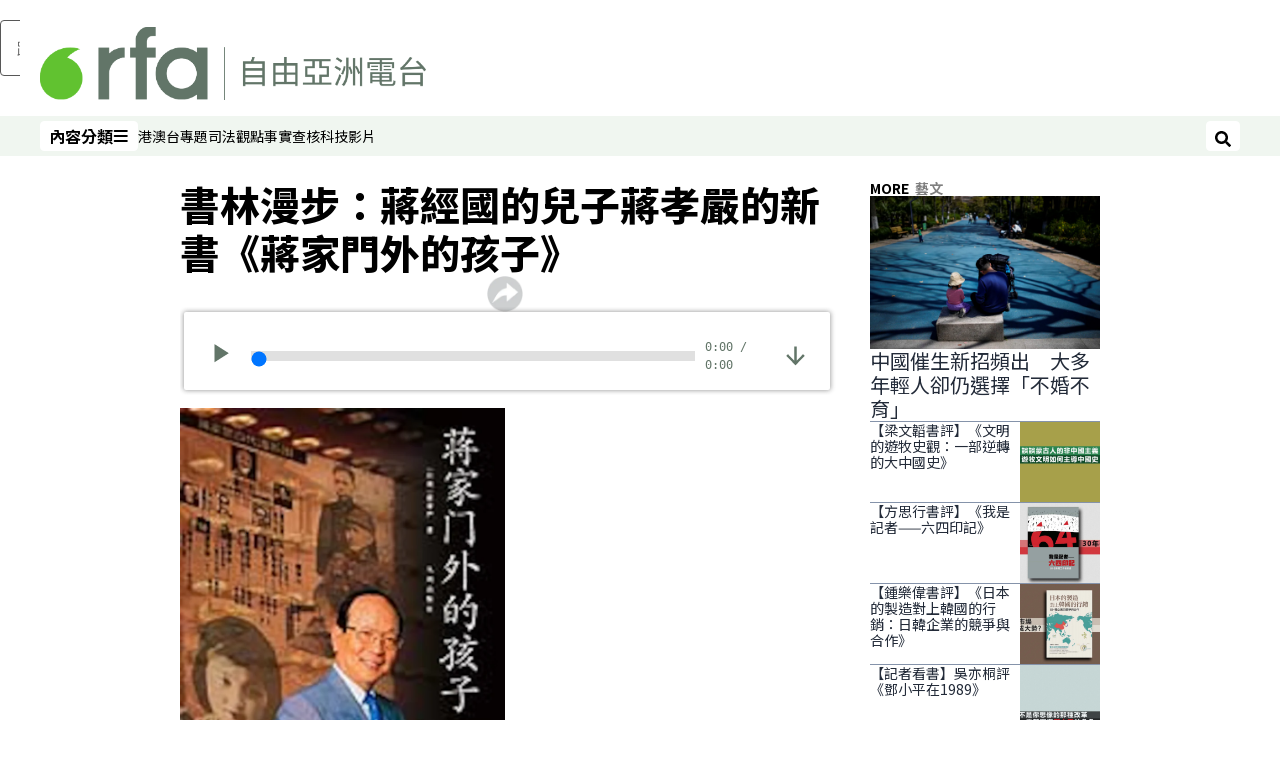

--- FILE ---
content_type: text/html; charset=utf-8
request_url: https://www.rfa.org/cantonese/features/bookclub/taiwan_kmt-20060630.html
body_size: 17680
content:
<!DOCTYPE html><html lang="zh-TW" dir="ltr"><head><meta name="viewport" content="width=device-width"/><link rel="icon" type="image/x-icon" href="/pf/resources/icon/rfa/favicon.ico?d=148"/><title>書林漫步：蔣經國的兒子蔣孝嚴的新書《蔣家門外的孩子》 – RFA 自由亞洲電台粵語部</title><meta property="og:title" content="書林漫步：蔣經國的兒子蔣孝嚴的新書《蔣家門外的孩子》"/><meta name="twitter:title" content="書林漫步：蔣經國的兒子蔣孝嚴的新書《蔣家門外的孩子》"/><meta property="og:image" content="https://www.rfa.org/resizer/v2/https%3A%2F%2Fstatic.themebuilder.aws.arc.pub%2Fradiofreeasia%2F1728056952589.jpg?auth=655639870d7439aa635cf42ef01c84eef72afd2a41e6c08d090978af18eef35f&amp;width=1200"/><meta name="twitter:image" content="https://www.rfa.org/resizer/v2/https%3A%2F%2Fstatic.themebuilder.aws.arc.pub%2Fradiofreeasia%2F1728056952589.jpg?auth=655639870d7439aa635cf42ef01c84eef72afd2a41e6c08d090978af18eef35f&amp;width=1200"/><meta property="og:type" content="article"/><meta name="robots" content="noarchive"/><meta property="og:site_name" content="RFA 自由亞洲電台粵語部"/><meta property="og:url" content="https://www.rfa.org/cantonese/features/bookclub/taiwan_kmt-20060630.html"/><meta name="twitter:site" content="@RadioFreeAsia"/><meta name="twitter:card" content="summary_large_image"/><link rel="canonical" href="https://www.rfa.org/cantonese/features/bookclub/taiwan_kmt-20060630.html"/><link id="fusion-output-type-styles" rel="stylesheet" type="text/css" href="/pf/dist/components/output-types/rfa-default.css?d=148&amp;mxId=00000000"/><link id="fusion-template-styles" rel="stylesheet" type="text/css" href="/pf/dist/components/combinations/rfa-default.css?d=148&amp;mxId=00000000"/><link id="fusion-siteStyles-styles" rel="stylesheet" type="text/css" href="/pf/dist/css/rfa-cantonese.css?d=148&amp;mxId=00000000"/><script type="application/javascript" id="polyfill-script">if(!Array.prototype.includes||!(window.Object && window.Object.assign)||!window.Promise||!window.Symbol||!window.fetch){document.write('<script type="application/javascript" src="/pf/dist/engine/polyfill.js?d=148&mxId=00000000" defer=""><\/script>')}</script><script id="fusion-engine-react-script" type="application/javascript" src="/pf/dist/engine/react.js?d=148&amp;mxId=00000000" defer=""></script><script id="fusion-engine-combinations-script" type="application/javascript" src="/pf/dist/components/combinations/rfa-default.js?d=148&amp;mxId=00000000" defer=""></script><style>
			@import url('https://fonts.googleapis.com/css2?family=Noto+Sans+SC:wght@100..900&family=Noto+Sans+TC:wght@100..900&display=swap');
			html:lang(zh-CN) {
				--font-family-primary: Noto Sans SC, sans-serif;
				--font-family-secondary: Noto Sans SC, sans-serif;
				--font-family-tertiary: Noto Sans SC, sans-serif;
				--font-family-primary-reverse: Noto Sans TC, sans-serif;
			}
	</style><script src="//tags.rfa.org/rfa-plone/prod/utag.sync.js"></script><style>body { writing-mode: horizontal-tb; }</style><script data-integration="inlineScripts">
		if (typeof window !== 'undefined') {
      function changeURL() {
        const fullUrl = `${window.location.origin}/${window.location.pathname.split("/")[1]}/`;
        const logoLink = document.querySelector("a.c-link.b-header-nav-chain__logo.nav-logo-show");
        if (logoLink) {
          logoLink.href = fullUrl;
        }
      }
      document.addEventListener("DOMContentLoaded", () => {
        setTimeout(() => {
          changeURL();
        }, 1000);
      });
    }
	;
    (function(w,d,s,l,i){
      w[l]=w[l]||[];w[l].push({'gtm.start': new Date().getTime(),event:'gtm.js'});
      var f=d.getElementsByTagName(s)[0],
      j=d.createElement(s),dl=l!='dataLayer'?'&l='+l:'';j.async=true;j.src=
      'https://www.googletagmanager.com/gtm.js?id='+i+dl;f.parentNode.insertBefore(j,f);
    })(window,document,'script','dataLayer','GTM-WF7NSNVP');
  ;
    window.addEventListener('DOMContentLoaded', (event) => {
      queryly.init("bc7e007358fd46f9", document.querySelectorAll("#fusion-app"));
    });
  ;
		if(typeof window !== 'undefined') {
		// check if window.PoWaSettings exists, create if it does not
		window.PoWaSettings = window.PoWaSettings || {};
		window.PoWaSettings.container = window.PoWaSettings.container || {};

		// set styles for powa settings container
		window.PoWaSettings.container.style = '.powa { position: relative; background: black; height: 0; overflow: hidden; word-break: initial; } .powa-fullscreen { position: initial; padding-bottom: initial !important; } .powa-pane { height: 100%; pointer-events: none; position: absolute; width: 100%; z-index: 2; } .powa-pane > * { pointer-events: auto; } .powa-button { background: none; border: none; padding: 0px; margin: 0px; } @-moz-keyframes powa-spin { 100% { -moz-transform: rotate(360deg); } } @-webkit-keyframes powa-spin { 100% { -webkit-transform: rotate(360deg); } } @keyframes powa-spin { 100% { -webkit-transform: rotate(360deg); transform: rotate(360deg); } } .powa-spin { -webkit-animation: powa-spin 2s infinite linear; animation: powa-spin 2s infinite linear; } .powa-f-2 { width: 2em; height: 2em; } .powa-f-3 { width: 3em; height: 3em; } .powa-f-4 { width: 4em; height: 4em; } .powa-f-5 { width: 5em; height: 5em; } .powa-f-6 { width: 6em; height: 6em; } .powa-shot-play-icon { position: absolute; bottom: 1rem; left: 1rem; width: 3rem !important; height: 3rem !important; background-color: rgb(98, 117, 104); border-radius: 8px; opacity: 1 !important; } .powa-shot-play-icon > g > path:first-child { display: none; } .powa-shot-play-icon > g > path:nth-of-type(2) { fill: #FFF; }';

		// set UI color settings  
		window.addEventListener('powaRender', (event) => {
			window.PoWaSettings.colors = {
				accent: {
					red: 152,
					green: 152,
					blue: 162,
				},
				background: {
					red: 0,
					green: 0,
					blue: 0,
				},
				primary: {
						red: 193,
						green: 193,
						blue: 193,
				},
			};
		});
	};
if (typeof window !== 'undefined') {
	window.addEventListener('powaReady', function (event) {
		function getDataFromUtagData() {
			const utagData = utag_data;
			return {
				page_name: utagData?.page_name,
				page_type: utagData?.page_type,
				url: utagData?.url,
				domain: utagData?.domain,
			};
		}

		function getDataFromEvent(event) {
			return {
				video_position: event.time?.toFixed(0),

				video_name: event.videoData?.headlines?.basic,
				// whole number in seconds
				video_length: event.duration?.toFixed(0) || (event.videoData?.duration / 1000)?.toFixed(0),
				media_type: 'video ondemand', // video ondemand, video live stream
				// Takes the last element in stream array that the stream_type is mp4
				canonical_url:
					event.videoData?.streams?.filter((stream) => stream.stream_type === 'mp4').pop()?.url ||
					event.videoData?.canonical_url,

				content_type: 'video',
				subcontent_type: 'video',
			};
		}

		function getBaseCoreData() {
			const utagData = utag_data;
			if (!utagData) {
				return {};
			}
			return {
				entity: utagData?.entity,
				platform: utagData?.platform,
				platform_short: utagData?.platform_short,
				language: utagData?.language,
				language_service: utagData?.language_service,
				short_language_service: utagData?.short_language_service,
				property_name: utagData?.property_name,
				property_id: utagData?.property_id,
				section: utagData?.section,
			};
		}

		event.detail.powa.on('complete', function (event) {
			const eventType = 'video_complete';
			const dataToSend = {
				...getBaseCoreData(),
				video_event: eventType,
				on_page_event: eventType,
				...getDataFromEvent(event),
				...getDataFromUtagData(),
			};
			utag.link(dataToSend);
			window.dataLayer?.push({
				event: eventType,
				...dataToSend,
			});
		});

		event.detail.powa.on('error', function (event) {
			const eventType = 'video_error';
			const dataToSend = {
				...getBaseCoreData(),
				video_event: eventType,
				on_page_event: eventType,
				...getDataFromEvent(event),
				...getDataFromUtagData(),
			};
			utag.link(dataToSend);
			window.dataLayer?.push({
				event: eventType,
				...dataToSend,
			});
		});

		event.detail.powa.on('pause', function (event) {
			const eventType = 'video_pause';
			const dataToSend = {
				...getBaseCoreData(),
				video_event: eventType,
				on_page_event: eventType,
				...getDataFromEvent(event),
				...getDataFromUtagData(),
			};
			utag.link(dataToSend);
			window.dataLayer?.push({
				event: eventType,
				...dataToSend,
			});
		});
		event.detail.powa.on('start', function (event) {
			const eventType = 'video_play';
			const dataToSend = {
				...getBaseCoreData(),
				video_event: eventType,
				on_page_event: eventType,
				...getDataFromEvent(event),
				...getDataFromUtagData(),

				byline:
					event.videoData?.credits?.by?.map((by) => by.name.replace('By ', '')).join(',') ||
					utag_data?.language_service,
				// MM/DD/YYYY
				pub_date: new Date(event.videoData?.display_date).toLocaleDateString('en-US'),
				pub_hour: new Date(event.videoData?.display_date).getUTCHours(),
				article_uid: event.videoData?._id,
				categories:
					event.videoData?.taxonomy?.sections
						?.map((section) => section._id.replace('/', ''))
						.join(',') || 'none',
				tags: event.videoData?.taxonomy?.tags?.map((tag) => tag.text).join(',') || 'none',
				slug: 'none',
			};
			utag.link(dataToSend);
			window.dataLayer?.push({
				event: eventType,
				...dataToSend,
			});
		});

		event.detail.powa.on('play', function (event) {
			const eventType = 'video_resume';
			const dataToSend = {
				...getBaseCoreData(),
				video_event: eventType,
				on_page_event: eventType,
				...getDataFromEvent(event),
				...getDataFromUtagData(),
			};
			utag.link(dataToSend);
			window.dataLayer?.push({
				event: eventType,
				...dataToSend,
			});
		});

		event.detail.powa.on('skip', function (event) {
			const eventType = 'video_skip';
			const dataToSend = {
				...getBaseCoreData(),
				video_event: eventType,
				on_page_event: eventType,
				...getDataFromEvent(event),
				...getDataFromUtagData(),
			};
			utag.link(dataToSend);
			window.dataLayer?.push({
				event: eventType,
				...dataToSend,
			});
		});

		event.detail.powa.on('playback25', function (event) {
			const eventType = 'video_milestone_10';
			const dataToSend = {
				...getBaseCoreData(),
				video_event: eventType,
				on_page_event: eventType,
				...getDataFromEvent(event),
				...getDataFromUtagData(),
			};
			utag.link(dataToSend);
			window.dataLayer?.push({
				event: eventType,
				...dataToSend,
			});
		});

		event.detail.powa.on('playback50', function (event) {
			const eventType = 'video_milestone_50';
			const dataToSend = {
				...getBaseCoreData(),
				video_event: eventType,
				on_page_event: eventType,
				...getDataFromEvent(event),
				...getDataFromUtagData(),
			};
			utag.link(dataToSend);
			window.dataLayer?.push({
				event: eventType,
				...dataToSend,
			});
		});

		event.detail.powa.on('playback75', function (event) {
			const eventType = 'video_milestone_90';
			const dataToSend = {
				...getBaseCoreData(),
				video_event: eventType,
				on_page_event: eventType,
				...getDataFromEvent(event),
				...getDataFromUtagData(),
			};
			utag.link(dataToSend);
			window.dataLayer?.push({
				event: eventType,
				...dataToSend,
			});
		});
	});
}
;
if (typeof window !== 'undefined') {
	window.addEventListener('message', function (event) {
		// Ensure the message is from the acast origin
		if (event.origin !== 'https://embed.acast.com') {
			return;
		}

		function getEditorialData() {
			if (utag_data) {
				return {
					byline:
						utag_data.byline && utag_data.byline !== 'none'
							? utag_data.byline
							: utag_data.language_service,
					pub_date: utag_data.pub_date,
					pub_hour: utag_data.pub_hour,
					article_uid: utag_data.article_uid,
					categories: utag_data.categories,
					tags: utag_data.tags,
					slug: utag_data.slug,
				};
			}
			return {}; // Added return statement in case utag_data is undefined
		}

		function getUtagData() {
			if (utag_data) {
				return {
					// BASIC
					entity: utag_data.entity,
					platform: utag_data.platform,
					platform_short: utag_data.platform_short,
					language: utag_data.language,
					language_service: utag_data.language_service,
					short_language_service: utag_data.short_language_service,
					property_name: utag_data.property_name,
					property_id: utag_data.property_id,

					content_type: 'audio',
					section: utag_data.section,
					subcontent_type: 'audio',
					page_name: utag_data.page_name,
					page_type: utag_data.page_type,
					url: utag_data.url,
					domain: utag_data.domain,
				};
			}
			return {}; // Added return statement in case utag_data is undefined
		}

		// On play
		if (event.data?.eventName === 'postmessage:on:play') {
			const tealium_event = 'audio_play';
			const dataToSend = {
				audio_event: tealium_event,
				on_page_event: tealium_event,

				audio_name: event.data?.data?.acast,
				audio_length: 'none',
				media_type: 'audio ondemand',

				...getUtagData(),
				...getEditorialData(),
			};
			if (typeof utag !== 'undefined' && utag?.link) {
				utag.link(dataToSend);
			}
			if (typeof window.dataLayer !== 'undefined') {
				window.dataLayer.push({
					event: tealium_event,
					...dataToSend,
				});
			}
		}

		// On pause
		if (event.data?.eventName === 'postmessage:on:pause') {
			const tealium_event = 'audio_pause';
			const dataToSend = {
				audio_event: tealium_event,
				on_page_event: tealium_event,

				// audio_name: event.data?.data?.acast, // not available
				audio_length: 'none',
				media_type: 'audio ondemand',

				...getUtagData(),
			};

			if (typeof utag !== 'undefined' && utag?.link) {
				utag.link(dataToSend);
			}
			if (typeof window.dataLayer !== 'undefined') {
				window.dataLayer.push({
					event: tealium_event,
					...dataToSend,
				});
			}
		}

		// On seek
		if (event.data?.eventName === 'postmessage:on:seek') {
			const analyticsEvent = 'audio_skip';
			const dataToSend = {
				audio_event: analyticsEvent,
				on_page_event: analyticsEvent,

				// audio_name: event.data?.data?.acast, // not available
				audio_length: 'none',
				media_type: 'audio ondemand',

				...getUtagData(),
			};
			if (typeof utag !== 'undefined' && utag?.link) {
				utag.link(dataToSend);
			}
			if (typeof window.dataLayer !== 'undefined') {
				window.dataLayer.push({
					event: analyticsEvent,
					...dataToSend,
				});
			}
		}
	});
};window.isIE = !!window.MSInputMethodContext && !!document.documentMode;</script><script type="application/ld+json">{
  "@context": "http://schema.org",
  "@type": "NewsArticle",
  "mainEntityOfPage": "https://www.rfa.org/cantonese/features/bookclub/taiwan_kmt-20060630.html",
  "headline": "書林漫步：蔣經國的兒子蔣孝嚴的新書《蔣家門外的孩子》",
  "alternativeHeadline": "",
  "datePublished": "2006-06-30T04:00:00Z",
  "dateModified": "2025-02-07T20:29:11.068Z",
  "description": "",
  "author": [],
  "publisher": {
    "@id": "https://www.rfa.org/",
    "@type": "NewsMediaOrganization",
    "name": "Radio Free Asia"
  },
  "image": [],
  "audio": {
    "@type": "AudioObject",
    "name": "書林漫步：蔣經國的兒子蔣孝嚴的新書《蔣家門外的孩子》",
    "description": "",
    "uploadDate": "2006-06-30T04:00:00Z",
    "contentUrl": "https://audio.rfa.org/can/xxv6z66qpi2ad4hrhnzuzfo45i.mp3"
  }
}</script><script type="application/ld+json">{
  "@context": "http://schema.org",
  "@type": "NewsMediaOrganization",
  "url": "https://www.rfa.org/",
  "name": "Radio Free Asia",
  "logo": "https://static.themebuilder.aws.arc.pub/radiofreeasia/1697743282719.png",
  "correctionsPolicy": "https://www.rfa.org/english/about/codeofethics/",
  "diversityPolicy": "https://www.rfa.org/english/about/codeofethics/",
  "ethicsPolicy": "https://www.rfa.org/english/about/codeofethics/",
  "unnamedSourcesPolicy": "https://www.rfa.org/english/about/codeofethics/",
  "alternateName": [
    "RFA"
  ],
  "verificationFactCheckingPolicy": "https://www.rfa.org/english/about/codeofethics/"
}</script><script async="" data-integration="nativo-ad" src="https://s.ntv.io/serve/load.js"></script><script type="text/javascript">
						 var _utag_data_aux = {"page_type":"article","content_type":"story","subcontent_type":"article","section":"藝文","categories":"藝文","article_uid":"f4ksfpaloslefne6uvcq5x6f5m","tags":"none","slug":"taiwan_kmt-20060630","byline":"none","pub_hour":4,"pub_date":"6/30/2006","entity":"rfa","platform":"web","platform_short":"w","language":"cantonese","language_service":"rfa cantonese","short_language_service":"can","property_name":"rfa cantonese web","property_id":511}
						 _utag_data_aux.domain = window.location.origin.toLowerCase();
						 _utag_data_aux.url = window.location.origin.toLowerCase() + window.location.pathname.toLowerCase();
						 _utag_data_aux.page_title = document.title.toLowerCase();
						 _utag_data_aux.page_name = document.title.toLowerCase();
					</script><script defer="" data-integration="queryly" src="https://www.queryly.com/js/queryly.v4.min.js"></script><script type="text/javascript">
						var utag_data={"page_type":"article","content_type":"story","subcontent_type":"article","section":"藝文","categories":"藝文","article_uid":"f4ksfpaloslefne6uvcq5x6f5m","tags":"none","slug":"taiwan_kmt-20060630","byline":"none","pub_hour":4,"pub_date":"6/30/2006","entity":"rfa","platform":"web","platform_short":"w","language":"cantonese","language_service":"rfa cantonese","short_language_service":"can","property_name":"rfa cantonese web","property_id":511}
						utag_data.domain = window.location.origin.toLowerCase();
						utag_data.url = window.location.origin.toLowerCase() + window.location.pathname.toLowerCase();
						utag_data.page_title = document.title.toLowerCase();
						utag_data.page_name = document.title.toLowerCase();
						</script>
<script>(window.BOOMR_mq=window.BOOMR_mq||[]).push(["addVar",{"rua.upush":"false","rua.cpush":"false","rua.upre":"false","rua.cpre":"false","rua.uprl":"false","rua.cprl":"false","rua.cprf":"false","rua.trans":"SJ-0b1bdac2-20e4-4d53-8abf-927608aa4ef5","rua.cook":"false","rua.ims":"false","rua.ufprl":"false","rua.cfprl":"false","rua.isuxp":"false","rua.texp":"norulematch","rua.ceh":"false","rua.ueh":"false","rua.ieh.st":"0"}]);</script>
                              <script>!function(e){var n="https://s.go-mpulse.net/boomerang/";if("False"=="True")e.BOOMR_config=e.BOOMR_config||{},e.BOOMR_config.PageParams=e.BOOMR_config.PageParams||{},e.BOOMR_config.PageParams.pci=!0,n="https://s2.go-mpulse.net/boomerang/";if(window.BOOMR_API_key="VBVVV-FPG74-W5UWK-WY5GJ-27F7E",function(){function e(){if(!o){var e=document.createElement("script");e.id="boomr-scr-as",e.src=window.BOOMR.url,e.async=!0,i.parentNode.appendChild(e),o=!0}}function t(e){o=!0;var n,t,a,r,d=document,O=window;if(window.BOOMR.snippetMethod=e?"if":"i",t=function(e,n){var t=d.createElement("script");t.id=n||"boomr-if-as",t.src=window.BOOMR.url,BOOMR_lstart=(new Date).getTime(),e=e||d.body,e.appendChild(t)},!window.addEventListener&&window.attachEvent&&navigator.userAgent.match(/MSIE [67]\./))return window.BOOMR.snippetMethod="s",void t(i.parentNode,"boomr-async");a=document.createElement("IFRAME"),a.src="about:blank",a.title="",a.role="presentation",a.loading="eager",r=(a.frameElement||a).style,r.width=0,r.height=0,r.border=0,r.display="none",i.parentNode.appendChild(a);try{O=a.contentWindow,d=O.document.open()}catch(_){n=document.domain,a.src="javascript:var d=document.open();d.domain='"+n+"';void(0);",O=a.contentWindow,d=O.document.open()}if(n)d._boomrl=function(){this.domain=n,t()},d.write("<bo"+"dy onload='document._boomrl();'>");else if(O._boomrl=function(){t()},O.addEventListener)O.addEventListener("load",O._boomrl,!1);else if(O.attachEvent)O.attachEvent("onload",O._boomrl);d.close()}function a(e){window.BOOMR_onload=e&&e.timeStamp||(new Date).getTime()}if(!window.BOOMR||!window.BOOMR.version&&!window.BOOMR.snippetExecuted){window.BOOMR=window.BOOMR||{},window.BOOMR.snippetStart=(new Date).getTime(),window.BOOMR.snippetExecuted=!0,window.BOOMR.snippetVersion=12,window.BOOMR.url=n+"VBVVV-FPG74-W5UWK-WY5GJ-27F7E";var i=document.currentScript||document.getElementsByTagName("script")[0],o=!1,r=document.createElement("link");if(r.relList&&"function"==typeof r.relList.supports&&r.relList.supports("preload")&&"as"in r)window.BOOMR.snippetMethod="p",r.href=window.BOOMR.url,r.rel="preload",r.as="script",r.addEventListener("load",e),r.addEventListener("error",function(){t(!0)}),setTimeout(function(){if(!o)t(!0)},3e3),BOOMR_lstart=(new Date).getTime(),i.parentNode.appendChild(r);else t(!1);if(window.addEventListener)window.addEventListener("load",a,!1);else if(window.attachEvent)window.attachEvent("onload",a)}}(),"".length>0)if(e&&"performance"in e&&e.performance&&"function"==typeof e.performance.setResourceTimingBufferSize)e.performance.setResourceTimingBufferSize();!function(){if(BOOMR=e.BOOMR||{},BOOMR.plugins=BOOMR.plugins||{},!BOOMR.plugins.AK){var n="false"=="true"?1:0,t="",a="amjtywaxeelfw2lmzm5a-f-fb5e19efb-clientnsv4-s.akamaihd.net",i="false"=="true"?2:1,o={"ak.v":"39","ak.cp":"1382888","ak.ai":parseInt("836812",10),"ak.ol":"0","ak.cr":8,"ak.ipv":4,"ak.proto":"h2","ak.rid":"34f57f42","ak.r":43855,"ak.a2":n,"ak.m":"dscr","ak.n":"ff","ak.bpcip":"3.19.60.0","ak.cport":58686,"ak.gh":"23.33.23.206","ak.quicv":"","ak.tlsv":"tls1.3","ak.0rtt":"","ak.0rtt.ed":"","ak.csrc":"-","ak.acc":"","ak.t":"1768737594","ak.ak":"hOBiQwZUYzCg5VSAfCLimQ==phoZ1n3BEGtuTvUfy5nYTyH+jQ11HiSIIquD8CfcNH8sqKwsKDVKHI5Dk1soaTI2QBKusrM+biz/9KW6lZLZofnaNjnQ6aMrfr3yJRUQWk+2aMc40XFt9gfRAOnre202qLuy9K33xIr7mjjMgO5B0/6sTqJVxMAUhM9Pk/h6yv4AUoQTIjHXDN7SO9RkXs6dcvcQgSbsfg//Eh+x+QVuoTmvIzQ/pf6/evK0a/kOJNiof+IiW3Jr0rbP2wf8XnKmIBXf7CvZnvY1rgEdbp9oayfJO5Vpksgypd8KIeCsiZma5QfZIaGBEhdHtQTlumE74TZ7uPIutE+hctudU+cmhA4IQZDq8nY0ZqPFHSfPIwLS3K+ApHgMxTBMkwLyIA/SwnOseXc0f1ekvMPNHmSrGjBmAeoj9x6flwOrn4HmK2Q=","ak.pv":"55","ak.dpoabenc":"","ak.tf":i};if(""!==t)o["ak.ruds"]=t;var r={i:!1,av:function(n){var t="http.initiator";if(n&&(!n[t]||"spa_hard"===n[t]))o["ak.feo"]=void 0!==e.aFeoApplied?1:0,BOOMR.addVar(o)},rv:function(){var e=["ak.bpcip","ak.cport","ak.cr","ak.csrc","ak.gh","ak.ipv","ak.m","ak.n","ak.ol","ak.proto","ak.quicv","ak.tlsv","ak.0rtt","ak.0rtt.ed","ak.r","ak.acc","ak.t","ak.tf"];BOOMR.removeVar(e)}};BOOMR.plugins.AK={akVars:o,akDNSPreFetchDomain:a,init:function(){if(!r.i){var e=BOOMR.subscribe;e("before_beacon",r.av,null,null),e("onbeacon",r.rv,null,null),r.i=!0}return this},is_complete:function(){return!0}}}}()}(window);</script></head><body><noscript><iframe title="gtm" src="https://www.googletagmanager.com/ns.html?id=GTM-WF7NSNVP" height="0" width="0" style="display:none;visibility:hidden"></iframe></noscript><script type="text/javascript">
		(function(a,b,c,d){
		a='//tags.rfa.org/rfa-plone/prod/utag.js';
		b=document;c='script';d=b.createElement(c);d.src=a;d.type='text/java'+c;d.async=true;
		a=b.getElementsByTagName(c)[0];a.parentNode.insertBefore(d,a);
		})();
		</script><a class="skip-main" href="#main">跳過主要內容</a><div id="modal-root"></div><div id="fusion-app" class="c-stack b-application" data-style-direction="vertical" data-style-justification="start" data-style-alignment="unset" data-style-inline="false" data-style-wrap="nowrap"><div class="b-rfa-right-rail-article"><header class="c-stack b-rfa-right-rail-article__navigation" data-style-direction="vertical" data-style-justification="start" data-style-alignment="unset" data-style-inline="false" data-style-wrap="nowrap"><div class="b-rfa-logo"><div class="b-rfa-logo__container"><a href="/cantonese/" title="Radio Free Asia Logo"><img class="b-rfa-logo__image" src="https://static.themebuilder.aws.arc.pub/radiofreeasia/1697743282719.png" alt="Radio Free Asia Logo"/></a></div></div><nav id="main-nav" class="b-header-nav-chain " aria-label="Sections Menu"><div class="b-header-nav-chain__top-layout"><div class="b-header-nav-chain__nav-left"><div class="nav-components--mobile" data-testid="nav-chain-nav-components-mobile-left"><button data-testid="nav-chain-nav-section-button" aria-label="內容分類" class="c-button c-button--small c-button--secondary-reverse" type="button"><span class="visually-hidden">內容分類</span><svg class="c-icon" width="48" height="48" xmlns="http://www.w3.org/2000/svg" viewBox="0 0 512 512" fill="currentColor" aria-hidden="true" focusable="false"><path d="M25 96C25 78.33 39.33 64 57 64H441C458.7 64 473 78.33 473 96C473 113.7 458.7 128 441 128H57C39.33 128 25 113.7 25 96ZM25 256C25 238.3 39.33 224 57 224H441C458.7 224 473 238.3 473 256C473 273.7 458.7 288 441 288H57C39.33 288 25 273.7 25 256ZM441 448H57C39.33 448 25 433.7 25 416C25 398.3 39.33 384 57 384H441C458.7 384 473 398.3 473 416C473 433.7 458.7 448 441 448Z"></path></svg></button></div><div class="nav-components--desktop" data-testid="nav-chain-nav-components-desktop-left"><button data-testid="nav-chain-nav-section-button" aria-label="內容分類" class="c-button c-button--small c-button--secondary-reverse" type="button"><span class="visually-hidden">內容分類</span><span>內容分類</span><svg class="c-icon" width="48" height="48" xmlns="http://www.w3.org/2000/svg" viewBox="0 0 512 512" fill="currentColor" aria-hidden="true" focusable="false"><path d="M25 96C25 78.33 39.33 64 57 64H441C458.7 64 473 78.33 473 96C473 113.7 458.7 128 441 128H57C39.33 128 25 113.7 25 96ZM25 256C25 238.3 39.33 224 57 224H441C458.7 224 473 238.3 473 256C473 273.7 458.7 288 441 288H57C39.33 288 25 273.7 25 256ZM441 448H57C39.33 448 25 433.7 25 416C25 398.3 39.33 384 57 384H441C458.7 384 473 398.3 473 416C473 433.7 458.7 448 441 448Z"></path></svg></button></div></div><a title="Radio Free Asia Logo" class="c-link b-header-nav-chain__logo  nav-logo-hidden " href="/" aria-hidden="true" tabindex="-1"><img src="https://static.themebuilder.aws.arc.pub/radiofreeasia/1697743282719.png" alt="Radio Free Asia Logo" data-chromatic="ignore"/></a><nav aria-label="Top Links" class="c-stack b-header-nav-chain__links-list" data-style-direction="horizontal" data-style-justification="start" data-style-alignment="center" data-style-inline="false" data-style-wrap="wrap"><span class="b-header-nav-chain__links-list-item"><a class="c-link" href="/cantonese/htm">港澳台</a></span><span class="b-header-nav-chain__links-list-item"><a class="c-link" href="/cantonese/in-depth/">專題</a></span><span class="b-header-nav-chain__links-list-item"><a class="c-link" href="/cantonese/law-justice/">司法</a></span><span class="b-header-nav-chain__links-list-item"><a class="c-link" href="/cantonese/opinion/">觀點</a></span><span class="b-header-nav-chain__links-list-item"><a class="c-link" href="/cantonese/fact-check/">事實查核</a></span><span class="b-header-nav-chain__links-list-item"><a class="c-link" href="/cantonese/technology/">科技</a></span><span class="b-header-nav-chain__links-list-item"><a class="c-link" href="/cantonese/video/">影片</a></span></nav><div class="b-header-nav-chain__nav-right"><div class="nav-components--mobile" data-testid="nav-chain-nav-components-mobile-right"><button aria-label="搜尋" class="c-button c-button--small c-button--secondary-reverse" type="button"><span class="visually-hidden">搜尋</span><span><svg class="c-icon" width="48" height="48" xmlns="http://www.w3.org/2000/svg" viewBox="0 0 512 512" fill="currentColor" aria-hidden="true" focusable="false"><path d="M505 442.7L405.3 343c-4.5-4.5-10.6-7-17-7H372c27.6-35.3 44-79.7 44-128C416 93.1 322.9 0 208 0S0 93.1 0 208s93.1 208 208 208c48.3 0 92.7-16.4 128-44v16.3c0 6.4 2.5 12.5 7 17l99.7 99.7c9.4 9.4 24.6 9.4 33.9 0l28.3-28.3c9.4-9.4 9.4-24.6.1-34zM208 336c-70.7 0-128-57.2-128-128 0-70.7 57.2-128 128-128 70.7 0 128 57.2 128 128 0 70.7-57.2 128-128 128z"></path></svg></span></button></div><div class="nav-components--desktop" data-testid="nav-chain-nav-components-desktop-right"><button aria-label="搜尋" class="c-button c-button--small c-button--secondary-reverse" type="button"><span class="visually-hidden">搜尋</span><span><svg class="c-icon" width="48" height="48" xmlns="http://www.w3.org/2000/svg" viewBox="0 0 512 512" fill="currentColor" aria-hidden="true" focusable="false"><path d="M505 442.7L405.3 343c-4.5-4.5-10.6-7-17-7H372c27.6-35.3 44-79.7 44-128C416 93.1 322.9 0 208 0S0 93.1 0 208s93.1 208 208 208c48.3 0 92.7-16.4 128-44v16.3c0 6.4 2.5 12.5 7 17l99.7 99.7c9.4 9.4 24.6 9.4 33.9 0l28.3-28.3c9.4-9.4 9.4-24.6.1-34zM208 336c-70.7 0-128-57.2-128-128 0-70.7 57.2-128 128-128 70.7 0 128 57.2 128 128 0 70.7-57.2 128-128 128z"></path></svg></span></button></div></div></div><div id="flyout-overlay" data-testid="nav-chain-flyout-overlay" class="c-stack b-header-nav-chain__flyout-overlay closed" data-style-direction="vertical" data-style-justification="start" data-style-alignment="unset" data-style-inline="false" data-style-wrap="nowrap"><div><div class="c-stack b-header-nav-chain__flyout-nav-wrapper closed" data-style-direction="vertical" data-style-justification="start" data-style-alignment="unset" data-style-inline="false" data-style-wrap="nowrap"><div class="b-header-nav-chain__flyout-close-button"><button aria-label="關閉" class="c-button c-button--small c-button--secondary-reverse" type="button"><span class="visually-hidden">關閉</span><svg class="c-icon" width="24" height="24" xmlns="http://www.w3.org/2000/svg" viewBox="0 0 512 512" fill="currentColor" aria-hidden="true" focusable="false"><path d="M406.6 361.4C419.1 373.9 419.1 394.15 406.6 406.65C400.4 412.9 392.2 416 384 416C375.8 416 367.62 412.875 361.38 406.625L256 301.3L150.63 406.6C144.38 412.9 136.19 416 128 416C119.81 416 111.63 412.9 105.375 406.6C92.875 394.1 92.875 373.85 105.375 361.35L210.775 255.95L105.375 150.6C92.875 138.1 92.875 117.85 105.375 105.35C117.875 92.85 138.125 92.85 150.625 105.35L256 210.8L361.4 105.4C373.9 92.9 394.15 92.9 406.65 105.4C419.15 117.9 419.15 138.15 406.65 150.65L301.25 256.05L406.6 361.4Z"></path></svg></button></div><div class="nav-menu"><div data-testid="nav-chain-nav-components-mobile" class="c-stack nav-components--mobile" data-style-direction="vertical" data-style-justification="start" data-style-alignment="unset" data-style-inline="false" data-style-wrap="nowrap"><nav aria-label="More Links" class="c-stack b-links-bar" data-style-direction="horizontal" data-style-justification="center" data-style-alignment="unset" data-style-inline="false" data-style-wrap="wrap"><a class="c-link" href="/cantonese/htm">港澳台</a><span class="c-separator"></span><a class="c-link" href="/cantonese/in-depth">專題</a><span class="c-separator"></span><a class="c-link" href="/cantonese/law-justice">司法</a><span class="c-separator"></span><a class="c-link" href="/cantonese/opinion">觀點</a><span class="c-separator"></span><a class="c-link" href="/cantonese/fact-check">事實查核</a><span class="c-separator"></span><a class="c-link" href="/cantonese/technology">科技</a><span class="c-separator"></span><a class="c-link" href="/cantonese/video">影片</a></nav><hr class="c-divider"/></div><div data-testid="nav-chain-nav-components-desktop" class="c-stack nav-components--desktop" data-style-direction="vertical" data-style-justification="start" data-style-alignment="unset" data-style-inline="false" data-style-wrap="nowrap"></div></div><ul class="c-stack b-header-nav-chain__flyout-nav" data-style-direction="vertical" data-style-justification="start" data-style-alignment="unset" data-style-inline="false" data-style-wrap="nowrap"><li class="section-item" data-testid="nav-chain-section-item"><a class="c-link" href="/cantonese/htm" aria-hidden="true" tabindex="-1">港澳台</a></li><li class="section-item" data-testid="nav-chain-section-item"><a class="c-link" href="/cantonese/in-depth/" aria-hidden="true" tabindex="-1">專題</a></li><li class="section-item" data-testid="nav-chain-section-item"><div data-testid="nav-chain-section-item-subsection" class="c-stack b-header-nav-chain__subsection-anchor subsection-anchor " data-style-direction="horizontal" data-style-justification="start" data-style-alignment="center" data-style-inline="false" data-style-wrap="nowrap"><a class="c-link" href="/cantonese/opinion/" aria-hidden="true" tabindex="-1">觀點</a><button aria-expanded="false" aria-controls="header_sub_section_cantonese/opinion" aria-label="顯示 觀點 個子版面" class="c-button c-button--medium c-button--default submenu-caret" type="button"><span class="visually-hidden">顯示 觀點 個子版面</span><span><svg class="c-icon" width="20" height="20" xmlns="http://www.w3.org/2000/svg" viewBox="0 0 512 512" fill="currentColor" aria-hidden="true" focusable="false"><path d="M256 416C247.812 416 239.62 412.875 233.38 406.625L41.38 214.625C28.88 202.125 28.88 181.875 41.38 169.375C53.88 156.875 74.13 156.875 86.63 169.375L256 338.8L425.4 169.4C437.9 156.9 458.15 156.9 470.65 169.4C483.15 181.9 483.15 202.15 470.65 214.65L278.65 406.65C272.4 412.9 264.2 416 256 416Z"></path></svg></span></button></div><div class="b-header-nav-chain__subsection-container "><ul class="b-header-nav-chain__subsection-menu" id="header_sub_section_cantonese/opinion"><li class="subsection-item" data-testid="nav-chain-subsection-item"><a class="c-link" href="/cantonese/opinion/to-yiu-ming/" aria-hidden="true" tabindex="-1">杜耀明評論</a></li><li class="subsection-item" data-testid="nav-chain-subsection-item"><a class="c-link" href="/cantonese/opinion/ching-cheong/" aria-hidden="true" tabindex="-1">洞察國情</a></li><li class="subsection-item" data-testid="nav-chain-subsection-item"><a class="c-link" href="/cantonese/opinion/lin-fei/" aria-hidden="true" tabindex="-1">林語非論</a></li><li class="subsection-item" data-testid="nav-chain-subsection-item"><a class="c-link" href="/cantonese/opinion/martin-oei/" aria-hidden="true" tabindex="-1">澤論四方</a></li><li class="subsection-item" data-testid="nav-chain-subsection-item"><a class="c-link" href="/cantonese/opinion/mung-siu-tat/" aria-hidden="true" tabindex="-1">勞權透視</a></li><li class="subsection-item" data-testid="nav-chain-subsection-item"><a class="c-link" href="/cantonese/opinion/po-kong-ngan/" aria-hidden="true" tabindex="-1">財經拆局</a></li><li class="subsection-item" data-testid="nav-chain-subsection-item"><a class="c-link" href="/cantonese/opinion/shih-chien-yu/" aria-hidden="true" tabindex="-1">冷戰風雲</a></li><li class="subsection-item" data-testid="nav-chain-subsection-item"><a class="c-link" href="/cantonese/opinion/sunny-cheung/" aria-hidden="true" tabindex="-1">張崑陽評論</a></li><li class="subsection-item" data-testid="nav-chain-subsection-item"><a class="c-link" href="/cantonese/opinion/wo-lap-lam/" aria-hidden="true" tabindex="-1">國是縱橫</a></li><li class="subsection-item" data-testid="nav-chain-subsection-item"><a class="c-link" href="/cantonese/opinion/yeung-wing-yu/" aria-hidden="true" tabindex="-1">寰宇古今</a></li></ul></div></li><li class="section-item" data-testid="nav-chain-section-item"><a class="c-link" href="/cantonese/fact-check/" aria-hidden="true" tabindex="-1">事實查核</a></li><li class="section-item" data-testid="nav-chain-section-item"><a class="c-link" href="/cantonese/technology/" aria-hidden="true" tabindex="-1">科技</a></li><li class="section-item" data-testid="nav-chain-section-item"><div data-testid="nav-chain-section-item-subsection" class="c-stack b-header-nav-chain__subsection-anchor subsection-anchor " data-style-direction="horizontal" data-style-justification="start" data-style-alignment="center" data-style-inline="false" data-style-wrap="nowrap"><a class="c-link" href="/cantonese/video/" aria-hidden="true" tabindex="-1">影片</a><button aria-expanded="false" aria-controls="header_sub_section_cantonese/video" aria-label="顯示 影片 個子版面" class="c-button c-button--medium c-button--default submenu-caret" type="button"><span class="visually-hidden">顯示 影片 個子版面</span><span><svg class="c-icon" width="20" height="20" xmlns="http://www.w3.org/2000/svg" viewBox="0 0 512 512" fill="currentColor" aria-hidden="true" focusable="false"><path d="M256 416C247.812 416 239.62 412.875 233.38 406.625L41.38 214.625C28.88 202.125 28.88 181.875 41.38 169.375C53.88 156.875 74.13 156.875 86.63 169.375L256 338.8L425.4 169.4C437.9 156.9 458.15 156.9 470.65 169.4C483.15 181.9 483.15 202.15 470.65 214.65L278.65 406.65C272.4 412.9 264.2 416 256 416Z"></path></svg></span></button></div><div class="b-header-nav-chain__subsection-container "><ul class="b-header-nav-chain__subsection-menu" id="header_sub_section_cantonese/video"><li class="subsection-item" data-testid="nav-chain-subsection-item"><a class="c-link" href="/cantonese/video/voice-like-a-bell/" aria-hidden="true" tabindex="-1">聲如洪鍾</a></li><li class="subsection-item" data-testid="nav-chain-subsection-item"><a class="c-link" href="/cantonese/video/finance-free-talk/" aria-hidden="true" tabindex="-1">財經自由講</a></li><li class="subsection-item" data-testid="nav-chain-subsection-item"><a class="c-link" href="/cantonese/video/hong-kong-speaks/" aria-hidden="true" tabindex="-1">香港人自由講</a></li></ul></div></li><li class="section-item" data-testid="nav-chain-section-item"><div data-testid="nav-chain-section-item-subsection" class="c-stack b-header-nav-chain__subsection-anchor subsection-anchor " data-style-direction="horizontal" data-style-justification="start" data-style-alignment="center" data-style-inline="false" data-style-wrap="nowrap"><a class="c-link" href="/cantonese/about/" aria-hidden="true" tabindex="-1">關於我們</a><button aria-expanded="false" aria-controls="header_sub_section_cantonese/about" aria-label="顯示 關於我們 個子版面" class="c-button c-button--medium c-button--default submenu-caret" type="button"><span class="visually-hidden">顯示 關於我們 個子版面</span><span><svg class="c-icon" width="20" height="20" xmlns="http://www.w3.org/2000/svg" viewBox="0 0 512 512" fill="currentColor" aria-hidden="true" focusable="false"><path d="M256 416C247.812 416 239.62 412.875 233.38 406.625L41.38 214.625C28.88 202.125 28.88 181.875 41.38 169.375C53.88 156.875 74.13 156.875 86.63 169.375L256 338.8L425.4 169.4C437.9 156.9 458.15 156.9 470.65 169.4C483.15 181.9 483.15 202.15 470.65 214.65L278.65 406.65C272.4 412.9 264.2 416 256 416Z"></path></svg></span></button></div><div class="b-header-nav-chain__subsection-container "><ul class="b-header-nav-chain__subsection-menu" id="header_sub_section_cantonese/about"><li class="subsection-item" data-testid="nav-chain-subsection-item"><a class="c-link" href="/cantonese/about/contact.html" aria-hidden="true" tabindex="-1">聯絡我們</a></li><li class="subsection-item" data-testid="nav-chain-subsection-item"><a class="c-link" href="/cantonese/about/frequencies.html" aria-hidden="true" tabindex="-1">最新廣播頻率</a></li><li class="subsection-item" data-testid="nav-chain-subsection-item"><a class="c-link" href="/cantonese/audio" aria-hidden="true" tabindex="-1">聲音資料</a></li><li class="subsection-item" data-testid="nav-chain-subsection-item"><a class="c-link" href="/cantonese/send_news_form" aria-hidden="true" tabindex="-1">聽眾報料</a></li></ul></div></li><li class="section-menu--bottom-placeholder"></li></ul></div></div></div></nav></header><section role="main" tabindex="-1" class="b-rfa-right-rail-article__main"><div class="c-stack b-rfa-right-rail-article__full-width-1 hide-if-empty" data-style-direction="vertical" data-style-justification="start" data-style-alignment="unset" data-style-inline="false" data-style-wrap="nowrap"></div><div class="c-grid b-rfa-right-rail-article__rail-container"><div class="c-stack b-rfa-right-rail-article__main-interior-item" data-style-direction="vertical" data-style-justification="start" data-style-alignment="unset" data-style-inline="false" data-style-wrap="nowrap"><div class="c-stack b-rfa-right-rail-article__main-interior-item-1" data-style-direction="vertical" data-style-justification="start" data-style-alignment="unset" data-style-inline="false" data-style-wrap="nowrap"><h1 class="b-headline">書林漫步：蔣經國的兒子蔣孝嚴的新書《蔣家門外的孩子》</h1></div><div class="c-stack b-rfa-right-rail-article__main-interior-item-info" data-style-direction="vertical" data-style-justification="start" data-style-alignment="unset" data-style-inline="false" data-style-wrap="nowrap"><div class="b-rfa-info-chain"><time as="time" class="c-date b-rfa-date" dateTime="2006-06-30T04:00:00Z">2006.06.30</time><div class="b-rfa-info-chain__share-button"><div style="display:none" id="f0fnav7Jha992fN" data-fusion-collection="features" data-fusion-type="RFA-Share-Button/default" data-fusion-name="Share Button - RFA Block" data-fusion-message="Could not render component [features:RFA-Share-Button/default]"></div></div></div></div><div class="c-stack b-rfa-right-rail-article__main-interior-item-2" data-style-direction="vertical" data-style-justification="start" data-style-alignment="unset" data-style-inline="false" data-style-wrap="nowrap"><article class="b-article-body"><div class="audio-player margin-md-bottom"><h3 class="audio-player__title"></h3><audio src="https://audio.rfa.org/can/xxv6z66qpi2ad4hrhnzuzfo45i.mp3"></audio><div class="audio-player__controls"><button class="audio-player__button" aria-pressed="false" aria-label="Play"><svg width="48" height="48" viewBox="0 0 36 36" fill="none" xmlns="http://www.w3.org/2000/svg"><path d="M8 5v14l11-7z" fill="#627568"></path></svg></button><input type="range" min="0" max="100" class="audio-player__progress-bar" value="0"/><span class="audio-player__time">0:00<!-- --> / <!-- -->0:00</span><button class="audio-player__download" aria-label="Download audio"><svg width="20" height="20" viewBox="0 0 24 24" fill="none" xmlns="http://www.w3.org/2000/svg"><path d="M12 5v14m7-7l-7 7-7-7" stroke="#627568" stroke-width="2"></path></svg></button></div></div><figure class="c-media-item b-article-body__image b-article-body__image-float-left"><img data-chromatic="ignore" alt="JiangMenWai_150.jpg" class="c-image" loading="lazy" src="https://www.rfa.org/resizer/v2/CTXIEZHKI5VLMVGRCH4K7KWYLQ.jpg?auth=71f2f9ce8180155bd228d079f9c46a2dc06618d590ca134ea90ce074b1a72983&amp;width=400&amp;height=565" srcSet="https://www.rfa.org/resizer/v2/CTXIEZHKI5VLMVGRCH4K7KWYLQ.jpg?auth=71f2f9ce8180155bd228d079f9c46a2dc06618d590ca134ea90ce074b1a72983&amp;width=137&amp;height=193 137w, https://www.rfa.org/resizer/v2/CTXIEZHKI5VLMVGRCH4K7KWYLQ.jpg?auth=71f2f9ce8180155bd228d079f9c46a2dc06618d590ca134ea90ce074b1a72983&amp;width=200&amp;height=282 200w, https://www.rfa.org/resizer/v2/CTXIEZHKI5VLMVGRCH4K7KWYLQ.jpg?auth=71f2f9ce8180155bd228d079f9c46a2dc06618d590ca134ea90ce074b1a72983&amp;width=384&amp;height=542 384w, https://www.rfa.org/resizer/v2/CTXIEZHKI5VLMVGRCH4K7KWYLQ.jpg?auth=71f2f9ce8180155bd228d079f9c46a2dc06618d590ca134ea90ce074b1a72983&amp;width=512&amp;height=723 512w, https://www.rfa.org/resizer/v2/CTXIEZHKI5VLMVGRCH4K7KWYLQ.jpg?auth=71f2f9ce8180155bd228d079f9c46a2dc06618d590ca134ea90ce074b1a72983&amp;width=720&amp;height=1017 720w" width="400" height="565"/></figure><p class="c-paragraph">各位，我是今集書林漫步的主持謝芊芊，今天我請來台灣前外交部長，現任立法委員蔣孝嚴來跟我們談談他剛在本月中推出新書《蔣家門外的孩子》。</p><p class="c-paragraph">一九四二年在廣西桂林出生的蔣孝嚴，是台灣已故總統蔣經國的非婚生子，他的生母章亞若三十年代末曾在江西擔任蔣經國的秘書，蔣經國在發展這段婚外情後，有人擔心蔣經國的政治前途會受到影響。章亞若在桂林產下孝嚴、孝慈這對孿生兒子後半年，就遭到毒殺。蔣孝嚴、孝慈兄弟自此由外婆及舅父撫養，跟從母親姓章，四九年後外婆帶著到他們移居台灣新竹，基於政治因素等問題，他們一直不敢公開談及自己的身世，到蔣經國在一九八八年病逝後，蔣孝嚴兄弟才有機會在殮房見到父親一面。</p><p class="c-paragraph">蔣孝嚴表示，到台灣後的十多年，生活相當清貧，與蔣家亦無直接接觸，但艱苦和缺乏父母關愛的歲月，反而令他們兩兄弟鍛練出自強不息的精神努力奮鬥。中學時代就立志從事外交工作的蔣孝嚴，在東吳大學外文系畢業後，通過招考程序，於一九六八年加入外交部工作，至九六年晉升為外交部長。一年後，他先後在台灣任國民黨秘書長以及總統府秘書長，零一年起擔任台灣的國民黨籍立法委員，致力推動兩岸的包機直航。</p><p class="c-paragraph">在去年三月正式改姓蔣的蔣孝嚴在他的新作《蔣家門外的孩子》中，詳細記述自己的成長經歷及認祖歸宗的過程。他表示，經多方考證，他已確定當年毒害自己母親的，是父親的親信部下，但他不願透露此人的名字，因為他的怒火已經熄滅，以寬恕埋葬了怨恨。</p><p class="c-paragraph">蔣孝嚴表示，自己在唸高中時，才從病危的外婆的口中，首次知道自己的生父是蔣經國，當時難以置信，複雜的心情難以用筆墨形容。</p><p class="c-paragraph">《蔣家門外的孩子》這本書今年六月分別在台灣和大陸以正體字和簡體字發行， 蔣孝嚴表示，2000年起不再擔任政府公職，令他有更多時間透過寫作，來表達自己六十多年來的痛苦感受，希望自己的經歷能鼓勵其他人克服人生逆境，奮發上進，為社會作出貢獻。</p></article></div></div><aside class="c-stack b-rfa-right-rail-article__main-right-rail" data-style-direction="vertical" data-style-justification="start" data-style-alignment="unset" data-style-inline="false" data-style-wrap="nowrap"><div class="c-stack b-rfa-simple-list" data-style-direction="vertical" data-style-justification="start" data-style-alignment="unset" data-style-inline="false" data-style-wrap="nowrap"><h2 class="c-heading"><div class="b-rfa-simple-list--title"><span>MORE<!-- --> </span> <span class="b-rfa-simple-list--title2">藝文</span></div></h2><div class="c-stack b-rfa-simple-list__items" data-style-direction="vertical" data-style-justification="start" data-style-alignment="unset" data-style-inline="false" data-style-wrap="nowrap"><article class="c-stack b-rfa-simple-list__item--first" data-style-direction="vertical" data-style-justification="start" data-style-alignment="unset" data-style-inline="false" data-style-wrap="nowrap"><a class="c-link b-rfa-simple-list__item-anchor--first" href="/cantonese/arts-culture/2025/03/27/china-low-birth-rate-marriage-youth/" aria-hidden="true" tabindex="-1"><img data-chromatic="ignore" alt="" class="c-image" loading="lazy" src="https://www.rfa.org/resizer/v2/MN6NFYEO4JCYXAAUUXXAFXFPEU.JPG?smart=true&amp;auth=ec525ac4480f2f8544e65495376a8d2e98ebed34363cb8d0b82082e7bea5142d&amp;width=274&amp;height=182" srcSet="https://www.rfa.org/resizer/v2/MN6NFYEO4JCYXAAUUXXAFXFPEU.JPG?smart=true&amp;auth=ec525ac4480f2f8544e65495376a8d2e98ebed34363cb8d0b82082e7bea5142d&amp;width=274&amp;height=182 274w, https://www.rfa.org/resizer/v2/MN6NFYEO4JCYXAAUUXXAFXFPEU.JPG?smart=true&amp;auth=ec525ac4480f2f8544e65495376a8d2e98ebed34363cb8d0b82082e7bea5142d&amp;width=548&amp;height=364 548w, https://www.rfa.org/resizer/v2/MN6NFYEO4JCYXAAUUXXAFXFPEU.JPG?smart=true&amp;auth=ec525ac4480f2f8544e65495376a8d2e98ebed34363cb8d0b82082e7bea5142d&amp;width=1096&amp;height=728 1096w" width="274" height="182"/></a><a class="c-link" href="/cantonese/arts-culture/2025/03/27/china-low-birth-rate-marriage-youth/"><h3 style="--heading-truncation:3" class="c-heading">中國催生新招頻出　大多年輕人卻仍選擇「不婚不育」</h3></a></article><hr aria-hidden="true"/><article class="c-stack b-rfa-simple-list__item" data-style-direction="horizontal" data-style-justification="start" data-style-alignment="unset" data-style-inline="false" data-style-wrap="nowrap"><a class="c-link" href="/cantonese/features/bookclub/bookreview-06212019144757.html"><h3 style="--heading-truncation:4" class="c-heading">【梁文韜書評】《文明的遊牧史觀：一部逆轉的大中國史》</h3></a><a class="c-link b-rfa-simple-list__item-anchor" href="/cantonese/features/bookclub/bookreview-06212019144757.html" aria-hidden="true" tabindex="-1"><img data-chromatic="ignore" alt="" class="c-image" loading="lazy" src="https://www.rfa.org/resizer/v2/246XTRGRMNE7QBVX3XHJYGNDOU.jpg?smart=true&amp;auth=bca61a97f05b4685d9db2d1acb032b6c0f4d879fe1edb8f54b19d40c2b598f1b&amp;width=274&amp;height=274" srcSet="https://www.rfa.org/resizer/v2/246XTRGRMNE7QBVX3XHJYGNDOU.jpg?smart=true&amp;auth=bca61a97f05b4685d9db2d1acb032b6c0f4d879fe1edb8f54b19d40c2b598f1b&amp;width=274&amp;height=274 274w, https://www.rfa.org/resizer/v2/246XTRGRMNE7QBVX3XHJYGNDOU.jpg?smart=true&amp;auth=bca61a97f05b4685d9db2d1acb032b6c0f4d879fe1edb8f54b19d40c2b598f1b&amp;width=548&amp;height=548 548w, https://www.rfa.org/resizer/v2/246XTRGRMNE7QBVX3XHJYGNDOU.jpg?smart=true&amp;auth=bca61a97f05b4685d9db2d1acb032b6c0f4d879fe1edb8f54b19d40c2b598f1b&amp;width=1096&amp;height=1096 1096w" width="274" height="274"/></a></article><hr aria-hidden="true"/><article class="c-stack b-rfa-simple-list__item" data-style-direction="horizontal" data-style-justification="start" data-style-alignment="unset" data-style-inline="false" data-style-wrap="nowrap"><a class="c-link" href="/cantonese/features/bookclub/bookreview-06212019091123.html"><h3 style="--heading-truncation:4" class="c-heading">【方思行書評】《我是記者——六四印記》 </h3></a><a class="c-link b-rfa-simple-list__item-anchor" href="/cantonese/features/bookclub/bookreview-06212019091123.html" aria-hidden="true" tabindex="-1"><img data-chromatic="ignore" alt="" class="c-image" loading="lazy" src="https://www.rfa.org/resizer/v2/NXC4ULC2K4BH3PMISINUOLRUQI.jpg?smart=true&amp;auth=eb0b87c87dc455fe28443897d786b907ae9d56dec979279d46208fee52db3c6e&amp;width=274&amp;height=274" srcSet="https://www.rfa.org/resizer/v2/NXC4ULC2K4BH3PMISINUOLRUQI.jpg?smart=true&amp;auth=eb0b87c87dc455fe28443897d786b907ae9d56dec979279d46208fee52db3c6e&amp;width=274&amp;height=274 274w, https://www.rfa.org/resizer/v2/NXC4ULC2K4BH3PMISINUOLRUQI.jpg?smart=true&amp;auth=eb0b87c87dc455fe28443897d786b907ae9d56dec979279d46208fee52db3c6e&amp;width=548&amp;height=548 548w, https://www.rfa.org/resizer/v2/NXC4ULC2K4BH3PMISINUOLRUQI.jpg?smart=true&amp;auth=eb0b87c87dc455fe28443897d786b907ae9d56dec979279d46208fee52db3c6e&amp;width=1096&amp;height=1096 1096w" width="274" height="274"/></a></article><hr aria-hidden="true"/><article class="c-stack b-rfa-simple-list__item" data-style-direction="horizontal" data-style-justification="start" data-style-alignment="unset" data-style-inline="false" data-style-wrap="nowrap"><a class="c-link" href="/cantonese/features/bookclub/bookreview-06072019094100.html"><h3 style="--heading-truncation:4" class="c-heading">【鍾樂偉書評】《日本的製造對上韓國的行銷：日韓企業的競爭與合作》</h3></a><a class="c-link b-rfa-simple-list__item-anchor" href="/cantonese/features/bookclub/bookreview-06072019094100.html" aria-hidden="true" tabindex="-1"><img data-chromatic="ignore" alt="" class="c-image" loading="lazy" src="https://www.rfa.org/resizer/v2/OVDAJUOUBDBWRSFVXS23RCLWHI.jpg?smart=true&amp;auth=633d5f59fe37e681432db124cd20cb8a94e936a6f0a31657aa904b5d548d80a5&amp;width=274&amp;height=274" srcSet="https://www.rfa.org/resizer/v2/OVDAJUOUBDBWRSFVXS23RCLWHI.jpg?smart=true&amp;auth=633d5f59fe37e681432db124cd20cb8a94e936a6f0a31657aa904b5d548d80a5&amp;width=274&amp;height=274 274w, https://www.rfa.org/resizer/v2/OVDAJUOUBDBWRSFVXS23RCLWHI.jpg?smart=true&amp;auth=633d5f59fe37e681432db124cd20cb8a94e936a6f0a31657aa904b5d548d80a5&amp;width=548&amp;height=548 548w, https://www.rfa.org/resizer/v2/OVDAJUOUBDBWRSFVXS23RCLWHI.jpg?smart=true&amp;auth=633d5f59fe37e681432db124cd20cb8a94e936a6f0a31657aa904b5d548d80a5&amp;width=1096&amp;height=1096 1096w" width="274" height="274"/></a></article><hr aria-hidden="true"/><article class="c-stack b-rfa-simple-list__item" data-style-direction="horizontal" data-style-justification="start" data-style-alignment="unset" data-style-inline="false" data-style-wrap="nowrap"><a class="c-link" href="/cantonese/features/bookclub/bookreview-05312019091542.html"><h3 style="--heading-truncation:4" class="c-heading">【記者看書】吳亦桐評《鄧小平在1989》</h3></a><a class="c-link b-rfa-simple-list__item-anchor" href="/cantonese/features/bookclub/bookreview-05312019091542.html" aria-hidden="true" tabindex="-1"><img data-chromatic="ignore" alt="" class="c-image" loading="lazy" src="https://www.rfa.org/resizer/v2/KJYHD2LRMFM2WFWWVCAFYEXDEE.jpg?smart=true&amp;auth=9bd9725bc8cc76da927b195b5a6455bc24697c76e895d0cda19320637370ebd8&amp;width=274&amp;height=274" srcSet="https://www.rfa.org/resizer/v2/KJYHD2LRMFM2WFWWVCAFYEXDEE.jpg?smart=true&amp;auth=9bd9725bc8cc76da927b195b5a6455bc24697c76e895d0cda19320637370ebd8&amp;width=274&amp;height=274 274w, https://www.rfa.org/resizer/v2/KJYHD2LRMFM2WFWWVCAFYEXDEE.jpg?smart=true&amp;auth=9bd9725bc8cc76da927b195b5a6455bc24697c76e895d0cda19320637370ebd8&amp;width=548&amp;height=548 548w, https://www.rfa.org/resizer/v2/KJYHD2LRMFM2WFWWVCAFYEXDEE.jpg?smart=true&amp;auth=9bd9725bc8cc76da927b195b5a6455bc24697c76e895d0cda19320637370ebd8&amp;width=1096&amp;height=1096 1096w" width="274" height="274"/></a></article></div></div><div class="c-stack b-rfa-numbered-list " data-style-direction="vertical" data-style-justification="start" data-style-alignment="unset" data-style-inline="false" data-style-wrap="nowrap"><div class="c-stack b-rfa-numbered-list__items--robotoSlab" data-style-direction="vertical" data-style-justification="start" data-style-alignment="unset" data-style-inline="false" data-style-wrap="nowrap"><hr aria-hidden="true"/></div></div></aside></div><div class="c-stack b-rfa-right-rail-article__full-width-2" data-style-direction="vertical" data-style-justification="start" data-style-alignment="unset" data-style-inline="false" data-style-wrap="nowrap"></div></section><footer class="c-stack b-rfa-right-rail-article__footer" data-style-direction="vertical" data-style-justification="start" data-style-alignment="unset" data-style-inline="false" data-style-wrap="nowrap"></footer></div></div><script id="fusion-metadata" type="application/javascript">window.Fusion=window.Fusion||{};Fusion.arcSite="rfa-cantonese";Fusion.contextPath="/pf";Fusion.mxId="00000000";Fusion.deployment="148";Fusion.globalContent={"_id":"F4KSFPALOSLEFNE6UVCQ5X6F5M","additional_properties":{"creator":["19"],"has_published_copy":true,"hide_featured_image":true},"canonical_website":"rfa-cantonese","content_elements":[{"_id":"XXV6Z66QPI2AD4HRHNZUZFO45I","embed":{"config":{"audioURL":"https://audio.rfa.org/can/xxv6z66qpi2ad4hrhnzuzfo45i.mp3"},"id":"XXV6Z66QPI2AD4HRHNZUZFO45I","url":"/"},"subtype":"customembed_audio","type":"custom_embed"},{"_id":"CTXIEZHKI5VLMVGRCH4K7KWYLQ","additional_properties":{"fullSizeResizeUrl":"/resizer/0a3Sd2bnD2-TXnfbCxskl7ht7WQ=/arc-photo-radiofreeasia/arc2-prod/public/CTXIEZHKI5VLMVGRCH4K7KWYLQ.jpg","galleries":[],"mime_type":"image/jpeg","originalName":"JiangMenWai_150.jpg","originalUrl":"https://cloudfront-us-east-1.images.arcpublishing.com/radiofreeasia/CTXIEZHKI5VLMVGRCH4K7KWYLQ.jpg","proxyUrl":"/resizer/0a3Sd2bnD2-TXnfbCxskl7ht7WQ=/arc-photo-radiofreeasia/arc2-prod/public/CTXIEZHKI5VLMVGRCH4K7KWYLQ.jpg","published":true,"resizeUrl":"/resizer/0a3Sd2bnD2-TXnfbCxskl7ht7WQ=/arc-photo-radiofreeasia/arc2-prod/public/CTXIEZHKI5VLMVGRCH4K7KWYLQ.jpg","restricted":false,"version":0},"address":{},"alt_text":"JiangMenWai_150.jpg","auth":{"1":"71f2f9ce8180155bd228d079f9c46a2dc06618d590ca134ea90ce074b1a72983"},"caption":"","created_date":"2025-02-07T22:58:54Z","distributor":{"mode":"reference","reference_id":"f9eabf6a-ad57-44d0-8de3-d215f42b2102"},"height":212,"last_updated_date":"2025-02-07T22:58:54Z","licensable":false,"owner":{"id":"radiofreeasia"},"source":{"name":"RFA Cantonese","source_type":"staff","edit_url":"","system":"photo center"},"type":"image","url":"https://cloudfront-us-east-1.images.arcpublishing.com/radiofreeasia/CTXIEZHKI5VLMVGRCH4K7KWYLQ.jpg","version":"0.10.9","width":150,"alignment":"left"},{"_id":"EJQML2LNXFAZVGNUERHX3OVXGU","content":"各位，我是今集書林漫步的主持謝芊芊，今天我請來台灣前外交部長，現任立法委員蔣孝嚴來跟我們談談他剛在本月中推出新書《蔣家門外的孩子》。","type":"text"},{"_id":"GVUS7MWIY5HXDD3HDZVE73XYSE","content":"一九四二年在廣西桂林出生的蔣孝嚴，是台灣已故總統蔣經國的非婚生子，他的生母章亞若三十年代末曾在江西擔任蔣經國的秘書，蔣經國在發展這段婚外情後，有人擔心蔣經國的政治前途會受到影響。章亞若在桂林產下孝嚴、孝慈這對孿生兒子後半年，就遭到毒殺。蔣孝嚴、孝慈兄弟自此由外婆及舅父撫養，跟從母親姓章，四九年後外婆帶著到他們移居台灣新竹，基於政治因素等問題，他們一直不敢公開談及自己的身世，到蔣經國在一九八八年病逝後，蔣孝嚴兄弟才有機會在殮房見到父親一面。","type":"text"},{"_id":"RRXMFHTDAJA55ILEVC5SKNO434","content":"蔣孝嚴表示，到台灣後的十多年，生活相當清貧，與蔣家亦無直接接觸，但艱苦和缺乏父母關愛的歲月，反而令他們兩兄弟鍛練出自強不息的精神努力奮鬥。中學時代就立志從事外交工作的蔣孝嚴，在東吳大學外文系畢業後，通過招考程序，於一九六八年加入外交部工作，至九六年晉升為外交部長。一年後，他先後在台灣任國民黨秘書長以及總統府秘書長，零一年起擔任台灣的國民黨籍立法委員，致力推動兩岸的包機直航。","type":"text"},{"_id":"ZMAZX4BJWBH2RBOTILVTAFVYUY","content":"在去年三月正式改姓蔣的蔣孝嚴在他的新作《蔣家門外的孩子》中，詳細記述自己的成長經歷及認祖歸宗的過程。他表示，經多方考證，他已確定當年毒害自己母親的，是父親的親信部下，但他不願透露此人的名字，因為他的怒火已經熄滅，以寬恕埋葬了怨恨。","type":"text"},{"_id":"ITCMAAVKEZEW7DYADOLDCGSZKY","content":"蔣孝嚴表示，自己在唸高中時，才從病危的外婆的口中，首次知道自己的生父是蔣經國，當時難以置信，複雜的心情難以用筆墨形容。","type":"text"},{"_id":"PAKW7XWZUZCKNGDYHVCOUHIDVY","content":"《蔣家門外的孩子》這本書今年六月分別在台灣和大陸以正體字和簡體字發行， 蔣孝嚴表示，2000年起不再擔任政府公職，令他有更多時間透過寫作，來表達自己六十多年來的痛苦感受，希望自己的經歷能鼓勵其他人克服人生逆境，奮發上進，為社會作出貢獻。","type":"text"}],"created_date":"2025-02-07T20:29:08.494Z","description":{"basic":""},"display_date":"2006-06-30T04:00:00Z","distributor":{"name":"RFA Cantonese","category":"staff","subcategory":"","reference_id":"f9eabf6a-ad57-44d0-8de3-d215f42b2102","mode":"reference_denormalized"},"first_publish_date":"2006-06-30T04:00:00Z","headlines":{"basic":"書林漫步：蔣經國的兒子蔣孝嚴的新書《蔣家門外的孩子》"},"language":"zh-hk","last_updated_date":"2025-02-07T20:29:11.068Z","owner":{"id":"radiofreeasia","sponsored":false},"publish_date":"2006-06-30T04:00:00Z","revision":{"branch":"default","editions":["default"],"parent_id":"EZUGUKUV6BD5XK4WMISD3TPQBA","published":true,"revision_id":"UOLEASV3NVF2TDSHAZLEOVOT7U"},"slug":"taiwan_kmt-20060630","source":{"source_id":"31f35a830a49068f1d855c5b6659e612","system":"Plone"},"subheadlines":{"basic":""},"subtype":"story","taxonomy":{"primary_section":{"_id":"/cantonese/arts-culture","_website":"rfa-cantonese","type":"section","version":"0.6.0","name":"藝文","path":"/cantonese/arts-culture","parent_id":"/","parent":{"default":"/"},"additional_properties":{"original":{"_id":"/cantonese/arts-culture","name":"藝文","_website":"rfa-cantonese","parent":{"default":"/","languages-bar":null},"ancestors":{"default":[],"languages-bar":[]},"inactive":false,"node_type":"section","order":{}}}},"sections":[{"_id":"/cantonese/arts-culture","_website":"rfa-cantonese","type":"section","version":"0.6.0","name":"藝文","path":"/cantonese/arts-culture","parent_id":"/","parent":{"default":"/"},"additional_properties":{"original":{"_id":"/cantonese/arts-culture","name":"藝文","_website":"rfa-cantonese","parent":{"default":"/","languages-bar":null},"ancestors":{"default":[],"languages-bar":[]},"inactive":false,"node_type":"section","order":{}}},"_website_section_id":"rfa-cantonese./cantonese/arts-culture"}]},"type":"story","version":"0.10.10","websites":{"rfa-cantonese":{"website_section":{"_id":"/cantonese/arts-culture","_website":"rfa-cantonese","type":"section","version":"0.6.0","name":"藝文","path":"/cantonese/arts-culture","parent_id":"/","parent":{"default":"/"},"additional_properties":{"original":{"_id":"/cantonese/arts-culture","name":"藝文","_website":"rfa-cantonese","parent":{"default":"/","languages-bar":null},"ancestors":{"default":[],"languages-bar":[]},"inactive":false,"node_type":"section","order":{}}},"_website_section_id":"rfa-cantonese./cantonese/arts-culture"},"website_url":"/cantonese/features/bookclub/taiwan_kmt-20060630.html"}},"canonical_url":"/cantonese/features/bookclub/taiwan_kmt-20060630.html","publishing":{"scheduled_operations":{"publish_edition":[],"unpublish_edition":[]}},"website":"rfa-cantonese","website_url":"/cantonese/features/bookclub/taiwan_kmt-20060630.html"};Fusion.globalContentConfig={"source":"content-api","query":{"uri":"/cantonese/features/bookclub/taiwan_kmt-20060630.html","website_url":"/cantonese/features/bookclub/taiwan_kmt-20060630.html","arc-site":"rfa-cantonese"}};Fusion.lastModified=1768737594711;Fusion.contentCache={"signing-service":{"{\"id\":\"https://static.themebuilder.aws.arc.pub/radiofreeasia/1728056952589.jpg\"}":{"data":{"hash":"655639870d7439aa635cf42ef01c84eef72afd2a41e6c08d090978af18eef35f","type":"sha256","_id":"d36fb92d26bd0ddf4afaf7416a4e5a464f6afb4e796d9881e4b3ab4e544b0301"},"expires":1800031973254,"lastModified":1768495973186}},"site-service-hierarchy":{"{\"feature\":\"header-nav-chain\",\"hierarchy\":\"hamburger-menu\"}":{"data":{"children":[{"_id":"link-2MXAYUFYBFGKJNYVIKJ5N6SYIA","children":[],"display_name":"港澳台","node_type":"link","url":"/cantonese/htm"},{"_id":"/cantonese/in-depth","children":[],"name":"專題","node_type":"section"},{"_id":"/cantonese/opinion","children":[{"_id":"/cantonese/opinion/to-yiu-ming","name":"杜耀明評論","node_type":"section"},{"_id":"/cantonese/opinion/ching-cheong","name":"洞察國情","node_type":"section"},{"_id":"/cantonese/opinion/lin-fei","name":"林語非論","node_type":"section"},{"_id":"/cantonese/opinion/martin-oei","name":"澤論四方","node_type":"section"},{"_id":"/cantonese/opinion/mung-siu-tat","name":"勞權透視","node_type":"section"},{"_id":"/cantonese/opinion/po-kong-ngan","name":"財經拆局","node_type":"section"},{"_id":"/cantonese/opinion/shih-chien-yu","name":"冷戰風雲","node_type":"section"},{"_id":"/cantonese/opinion/sunny-cheung","name":"張崑陽評論","node_type":"section"},{"_id":"/cantonese/opinion/wo-lap-lam","name":"國是縱橫","node_type":"section"},{"_id":"/cantonese/opinion/yeung-wing-yu","name":"寰宇古今","node_type":"section"}],"name":"觀點","node_type":"section"},{"_id":"/cantonese/fact-check","children":[],"name":"事實查核","node_type":"section"},{"_id":"/cantonese/technology","children":[],"name":"科技","node_type":"section"},{"_id":"/cantonese/video","children":[{"_id":"/cantonese/video/voice-like-a-bell","name":"聲如洪鍾","node_type":"section"},{"_id":"/cantonese/video/finance-free-talk","name":"財經自由講","node_type":"section"},{"_id":"/cantonese/video/hong-kong-speaks","name":"香港人自由講","node_type":"section"}],"name":"影片","node_type":"section"},{"_id":"/cantonese/about","children":[{"_id":"link-N7MXRJJJ75F6DAXZIVUYK6SHJE","display_name":"聯絡我們","node_type":"link","url":"/cantonese/about/contact.html"},{"_id":"link-OWPXQU2C6NBN7KLDAUMJD5BJ7Y","display_name":"最新廣播頻率","node_type":"link","url":"/cantonese/about/frequencies.html"},{"_id":"link-RCBW6SS6YJBHXCSFXLIDPJAZEU","display_name":"聲音資料","node_type":"link","url":"/cantonese/audio"},{"_id":"link-PQFAEKD7PNEKFMHMEKP646QDLE","display_name":"聽眾報料","node_type":"link","url":"/cantonese/send_news_form"}],"name":"關於我們","node_type":"section"}],"_id":"/"},"expires":1768737617304,"lastModified":1768737317270},"{\"feature\":\"links-bar\",\"hierarchy\":\"links-bar\"}":{"data":{"children":[{"_id":"link-WBKE7PSNZREOHHF6NANKJN63XQ","display_name":"港澳台","node_type":"link","url":"/cantonese/htm"},{"_id":"/cantonese/in-depth","name":"專題","node_type":"section"},{"_id":"/cantonese/law-justice","name":"司法","node_type":"section"},{"_id":"/cantonese/opinion","name":"觀點","node_type":"section"},{"_id":"/cantonese/fact-check","name":"事實查核","node_type":"section"},{"_id":"/cantonese/technology","name":"科技","node_type":"section"},{"_id":"/cantonese/video","name":"影片","node_type":"section"}],"_id":"/"},"expires":1768737864643,"lastModified":1768737564611}},"story-feed-query":{"{\"feature\":\"simple-list\",\"query\":\"type:story+AND+taxonomy.primary_section._id:\\\"/cantonese/arts-culture\\\"&sort=display_date:desc\",\"size\":5}":{"data":{"content_elements":[{"_id":"LAFTAQKOZVBATCXZK4S4CVU4LU","headlines":{"basic":"中國催生新招頻出　大多年輕人卻仍選擇「不婚不育」"},"promo_items":{"basic":{"_id":"MN6NFYEO4JCYXAAUUXXAFXFPEU","auth":{"1":"ec525ac4480f2f8544e65495376a8d2e98ebed34363cb8d0b82082e7bea5142d"},"type":"image","url":"https://cloudfront-us-east-1.images.arcpublishing.com/radiofreeasia/MN6NFYEO4JCYXAAUUXXAFXFPEU.JPG"}},"type":"story","website_url":"/cantonese/arts-culture/2025/03/27/china-low-birth-rate-marriage-youth/","websites":{"rfa-cantonese":{"website_url":"/cantonese/arts-culture/2025/03/27/china-low-birth-rate-marriage-youth/"}}},{"_id":"DPNSWZZQXI4JMOL2RHKQ3BIMOI","headlines":{"basic":"【梁文韜書評】《文明的遊牧史觀：一部逆轉的大中國史》"},"promo_items":{"basic":{"_id":"246XTRGRMNE7QBVX3XHJYGNDOU","auth":{"1":"bca61a97f05b4685d9db2d1acb032b6c0f4d879fe1edb8f54b19d40c2b598f1b"},"type":"image","url":"https://cloudfront-us-east-1.images.arcpublishing.com/radiofreeasia/246XTRGRMNE7QBVX3XHJYGNDOU.jpg"}},"type":"story","website_url":"/cantonese/features/bookclub/bookreview-06212019144757.html","websites":{"rfa-cantonese":{"website_url":"/cantonese/features/bookclub/bookreview-06212019144757.html"}}},{"_id":"LSBKAZR2ECCY2TEVQPHC5EII3U","headlines":{"basic":"【方思行書評】《我是記者——六四印記》 "},"promo_items":{"basic":{"_id":"NXC4ULC2K4BH3PMISINUOLRUQI","auth":{"1":"eb0b87c87dc455fe28443897d786b907ae9d56dec979279d46208fee52db3c6e"},"type":"image","url":"https://cloudfront-us-east-1.images.arcpublishing.com/radiofreeasia/NXC4ULC2K4BH3PMISINUOLRUQI.jpg"}},"type":"story","website_url":"/cantonese/features/bookclub/bookreview-06212019091123.html","websites":{"rfa-cantonese":{"website_url":"/cantonese/features/bookclub/bookreview-06212019091123.html"}}},{"_id":"TJSQR6X6F3YJZYM7QU7JSIYZLA","headlines":{"basic":"【鍾樂偉書評】《日本的製造對上韓國的行銷：日韓企業的競爭與合作》"},"promo_items":{"basic":{"_id":"OVDAJUOUBDBWRSFVXS23RCLWHI","auth":{"1":"633d5f59fe37e681432db124cd20cb8a94e936a6f0a31657aa904b5d548d80a5"},"type":"image","url":"https://cloudfront-us-east-1.images.arcpublishing.com/radiofreeasia/OVDAJUOUBDBWRSFVXS23RCLWHI.jpg"}},"type":"story","website_url":"/cantonese/features/bookclub/bookreview-06072019094100.html","websites":{"rfa-cantonese":{"website_url":"/cantonese/features/bookclub/bookreview-06072019094100.html"}}},{"_id":"5J2WIGLXL5QHJ6GD7NEX4UNWD4","headlines":{"basic":"【記者看書】吳亦桐評《鄧小平在1989》"},"promo_items":{"basic":{"_id":"KJYHD2LRMFM2WFWWVCAFYEXDEE","auth":{"1":"9bd9725bc8cc76da927b195b5a6455bc24697c76e895d0cda19320637370ebd8"},"type":"image","url":"https://cloudfront-us-east-1.images.arcpublishing.com/radiofreeasia/KJYHD2LRMFM2WFWWVCAFYEXDEE.jpg"}},"type":"story","website_url":"/cantonese/features/bookclub/bookreview-05312019091542.html","websites":{"rfa-cantonese":{"website_url":"/cantonese/features/bookclub/bookreview-05312019091542.html"}}}],"_id":"103218db6fb589a7c351af5e54861d5bd876bf785286ed4cc27fc1663574e51e"},"expires":1768737894652,"lastModified":1768737594581}},"most-read":{"{\"days\":7,\"feature\":\"numbered-list\",\"limit\":5,\"rsid\":\"bbgentityrfa\",\"segmentId\":\"s300000127_66fec92d227c7b330ca2a1a3\"}":{"data":{},"expires":1768740476906,"lastModified":1768736876294}}};Fusion.layout="RFA-RightRail-Article";Fusion.metas={"page-type":{"value":"article","html":true}};Fusion.outputType="rfa-default";Fusion.template="template/tptkI3Gafyb9CVjFs";Fusion.tree={"collection":"layouts","type":"RFA-RightRail-Article","props":{"collection":"layouts","type":"RFA-RightRail-Article","id":"RFA-RightRail-Article","childProps":[{"collection":"sections","id":0},{"collection":"sections","id":1},{"collection":"sections","id":2},{"collection":"sections","id":3},{"collection":"sections","id":4},{"collection":"sections","id":5},{"collection":"sections","id":6},{"collection":"sections","id":7}]},"children":[{"collection":"sections","props":{"collection":"sections","id":0},"children":[{"collection":"features","type":"RFA-Logo/rfa-default","props":{"collection":"features","type":"RFA-Logo/rfa-default","id":"f0fo3nyUoV0BBg","name":"Logo - RFA Block","contentConfig":{"contentService":"","contentConfigValues":{},"inherit":true},"customFields":{},"displayProperties":{},"localEdits":{},"variants":{}}},{"collection":"chains","type":"@wpmedia/header-nav-chain-block/header-nav-chain-block","props":{"collection":"chains","type":"@wpmedia/header-nav-chain-block/header-nav-chain-block","id":"c0fttOP3MGBE6Be","name":"Header Nav Chain – Arc Block","customFields":{"hierarchy":"hamburger-menu","logoAlignment":"left","showHorizontalSeperatorDots":false,"leftComponentDesktop1":"menu","leftComponentDesktop2":"none","leftComponentMobile1":"menu","menuComponentMobile1":"custom","rightComponentMobile1":"queryly","menuComponentMobile2":"none","rightComponentDesktop1":"queryly","rightComponentDesktop2":"none","menuComponentDesktop1":"none","menuComponentDesktop2":"none","horizontalLinksHierarchy":"links-bar","ariaLabel":"Sections Menu","ariaLabelLink":"Top Links","rightComponentCustomIndexDesktop2":null,"menuComponentCustomIndexMobile1":1,"leftComponentCustomIndexDesktop1":null,"rightComponentCustomIndexMobile1":2,"rightComponentCustomIndexDesktop1":2,"menuComponentCustomIndexMobile2":null,"menuComponentCustomIndexDesktop1":null},"displayProperties":{}},"children":[{"collection":"features","type":"@wpmedia/links-bar-block/links-bar","props":{"collection":"features","type":"@wpmedia/links-bar-block/links-bar","id":"f0fzRp4SJArh2QT-0-1-0","name":"Links Bar – Arc Block","contentConfig":{"contentService":"","contentConfigValues":{},"inherit":true},"customFields":{"navigationConfig":{"contentService":"site-service-hierarchy","contentConfigValues":{"hierarchy":"links-bar"}},"ariaLabel":"More Links"},"displayProperties":{},"localEdits":{},"variants":{}}}]},{"collection":"features","type":"@wpmedia/alert-bar-block/alert-bar","props":{"collection":"features","type":"@wpmedia/alert-bar-block/alert-bar","id":"f0fuionHMGBE67w","name":"Alert Bar – Arc Block","contentConfig":{"contentService":"","contentConfigValues":{},"inherit":true},"customFields":{"_id":"FGGR5EBGGRAY7G37VQSXS6EWTQ"},"displayProperties":{},"localEdits":{},"variants":{}}}]},{"collection":"sections","props":{"collection":"sections","id":1},"children":[]},{"collection":"sections","props":{"collection":"sections","id":2},"children":[{"collection":"features","type":"@wpmedia/headline-block/headline","props":{"collection":"features","type":"@wpmedia/headline-block/headline","id":"f0ftArvpNGBE6Yz","contentConfig":{"contentService":"","contentConfigValues":{},"inherit":false},"customFields":{},"displayProperties":{},"localEdits":{},"variants":{}}},{"collection":"features","type":"@wpmedia/subheadline-block/subheadline","props":{"collection":"features","type":"@wpmedia/subheadline-block/subheadline","id":"f0fwJzTvNGBE6aa","contentConfig":{"contentService":"","contentConfigValues":{},"inherit":false},"customFields":{},"displayProperties":{},"localEdits":{},"variants":{}}}]},{"collection":"sections","props":{"collection":"sections","id":3},"children":[{"collection":"chains","type":"RFA-Info","props":{"collection":"chains","type":"RFA-Info","id":"c0fEpnfFf7WC368","name":"Info Grid - RFA Block","customFields":{},"displayProperties":{}},"children":[{"collection":"features","type":"RFA-Byline/default","props":{"collection":"features","type":"RFA-Byline/default","id":"f0fPILXPNGBE6Fp","name":"Byline – RFA Block","contentConfig":{"contentService":"","contentConfigValues":{},"inherit":false},"customFields":{},"displayProperties":{},"localEdits":{},"variants":{}}},{"collection":"features","type":"RFA-Date/default","props":{"collection":"features","type":"RFA-Date/default","id":"f0f17FXLUi3r1vz","name":"Date – RFA Block","contentConfig":{"contentService":"","contentConfigValues":{},"inherit":true},"customFields":{},"displayProperties":{},"localEdits":{},"variants":{}}},{"collection":"features","type":"RFA-Share-Button/default","props":{"collection":"features","type":"RFA-Share-Button/default","id":"f0fnav7Jha992fN","name":"Share Button - RFA Block","contentConfig":{"contentService":"","contentConfigValues":{},"inherit":true},"customFields":{"slot1":"twitter","slot2":"facebook","slot3":"linkedIn","slot4":"email","slot5":"copy-link"},"displayProperties":{},"localEdits":{},"variants":{}}}]},{"collection":"features","type":"RFA-Location/default","props":{"collection":"features","type":"RFA-Location/default","id":"f0fqXg9cfkWl54p","name":"Location – RFA Block","contentConfig":{"contentService":"","contentConfigValues":{},"inherit":true},"customFields":{},"displayProperties":{},"localEdits":{},"variants":{}}}]},{"collection":"sections","props":{"collection":"sections","id":4},"children":[{"collection":"features","type":"RFA-Lead-Art/default","props":{"collection":"features","type":"RFA-Lead-Art/default","id":"f0fmKKfmhzHz4dN","name":"Lead Art – RFA Block","contentConfig":{"contentService":"","contentConfigValues":{},"inherit":true},"customFields":{"imageLoadingStrategy":"eager","hideCredits":false,"hideCaption":false,"hideTitle":true,"imageRatio":"3:2"},"displayProperties":{},"localEdits":{},"variants":{}}},{"collection":"chains","type":"RFA-Article-Body","props":{"collection":"chains","type":"RFA-Article-Body","id":"c0f5kJLOsoBR9Og","name":"Article Body – RFA Block","customFields":{"shrinkToFit":true,"viewportPercentage":65,"hideVideoTitle":true},"displayProperties":{}},"children":[]},{"collection":"features","type":"@wpmedia/author-bio-block/author-bio","props":{"collection":"features","type":"@wpmedia/author-bio-block/author-bio","id":"f0f816c7OGBE6kn","contentConfig":{"contentService":"","contentConfigValues":{},"inherit":false},"customFields":{"lazyLoad":true},"displayProperties":{},"localEdits":{},"variants":{}}}]},{"collection":"sections","props":{"collection":"sections","id":5},"children":[{"collection":"features","type":"RFA-Simple-List/rfa-default","props":{"collection":"features","type":"RFA-Simple-List/rfa-default","id":"f0fUVtMaYcjiJk","name":"Simple List – RFA Block","contentConfig":{"contentService":"","contentConfigValues":{},"inherit":true},"customFields":{"listContentConfig":{"contentService":"story-feed-query","contentConfigValues":{"query":"type:story+AND+taxonomy.primary_section._id:\"/cantonese/arts-culture\"&sort=display_date:desc","size":5}},"showHeadline":true,"showImage":true,"title2":"藝文","title1":"MORE"},"displayProperties":{},"localEdits":{},"variants":{}}},{"collection":"features","type":"RFA-Numbered-List/rfa-default","props":{"collection":"features","type":"RFA-Numbered-List/rfa-default","id":"f0f8oxfpDrxkCO","name":"Numbered List – RFA Block","contentConfig":{"contentService":"","contentConfigValues":{},"inherit":true},"customFields":{"listContentConfig":{"contentService":"most-read","contentConfigValues":{"days":7,"limit":5,"rsid":"bbgentityrfa","segmentId":"s300000127_66fec92d227c7b330ca2a1a3"}},"showHeadline":true,"showImage":true,"title1":"MOST READ","title2":"RFA","fontFamily":"roboto-slab","showImageI":true,"showImageII":false,"mediaScreen":"both"},"displayProperties":{},"localEdits":{},"variants":{}}}]},{"collection":"sections","props":{"collection":"sections","id":6},"children":[]},{"collection":"sections","props":{"collection":"sections","id":7},"children":[{"collection":"features","type":"RFA-Footer/rfa-default","props":{"collection":"features","type":"RFA-Footer/rfa-default","id":"f0fAWAjBVJxa2mt","name":"Footer – RFA Block","contentConfig":{"contentService":"","contentConfigValues":{},"inherit":true},"customFields":{"navigationConfig":{"contentService":"site-service-hierarchy","contentConfigValues":{"hierarchy":"footer"}},"lazyLoad":true,"ContactLabel":"Contact Us","AddressLabel":"Address","Address1":"Radio Free Asia","Address2":"2025 M Street NW","Address3":"Suite 300","Address4":"Washington, DC","Address5":"20036 USA","PhoneLabel":"","Phone":"","EmailLabel":"Email","Email":"contact@rfa.org"},"displayProperties":{},"localEdits":{},"variants":{}}}]}]};Fusion.spa=false;Fusion.spaEnabled=false;</script></body></html>